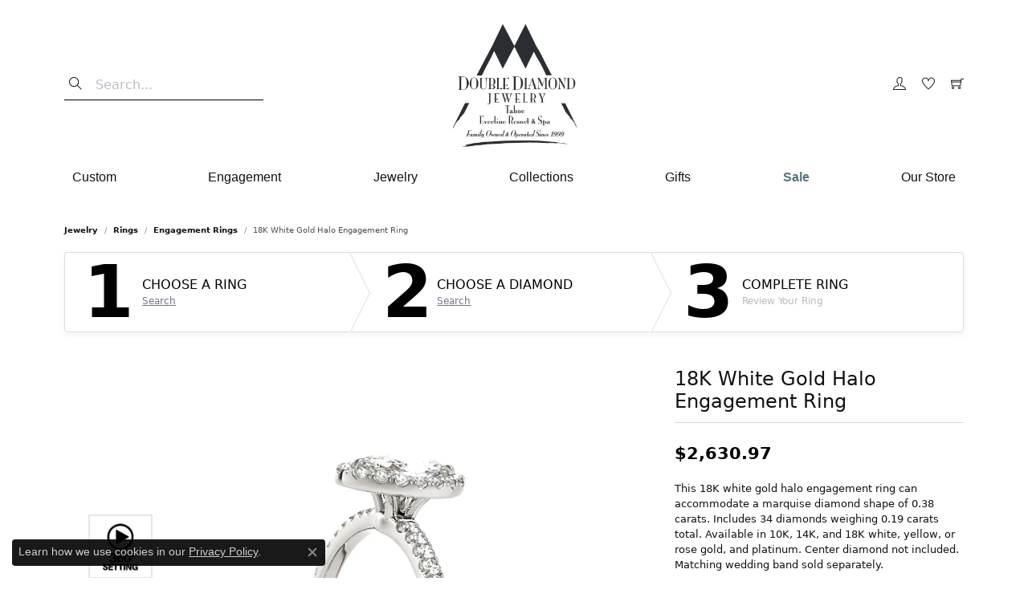

--- FILE ---
content_type: text/html; charset=UTF-8
request_url: https://www.doublediamondjewelry.com/ringsettings-details/engagement-rings/18k-white-gold-halo-engagement-ring/4655
body_size: 16684
content:
<!DOCTYPE html>
<html lang="en">
	<head>
		<meta charset="utf-8">
		<title>18K White Gold Halo Engagement Ring 50908-E-7X3.5-18KW | Double Diamond Jewelry | Olympic Valley, CA</title>	
		
		
		<link rel="preconnect" href="//v6master-northface.shopfinejewelry.com/">
		<link rel="preconnect" href="https://cdn.jewelryimages.net/">
		
		<link rel="stylesheet" href="/css/_monolith.min.css?t=2477" media="all">
				
		
		
		<link rel="stylesheet" href="//v6master-northface.shopfinejewelry.com/js/vendor/OwlCarousel2-2.3.4/dist/assets/owl.carousel.min.css?t=doublediamondjewelry2477"  media="print" onload="this.media='all'">
		<link rel="stylesheet" href="//v6master-northface.shopfinejewelry.com/js/vendor/magiczoomplus-commercial/magiczoomplus/magiczoomplus.css?t=doublediamondjewelry2477"  media="print" onload="this.media='all'">
		<link rel="stylesheet" href="//v6master-northface.shopfinejewelry.com/js/vendor/bootstrap4-datetimepicker-master/build/css/bootstrap-datetimepicker.min.css?t=doublediamondjewelry2477"  media="print" onload="this.media='all'">
		<link rel="stylesheet" href="//v6master-northface.shopfinejewelry.com/js/src/components/phone-number-input/css/phone-number-input.min.css?t=doublediamondjewelry2477"  media="print" onload="this.media='all'">
		<link rel="stylesheet" href="//v6master-northface.shopfinejewelry.com/js/vendor/jquery.realperson.package-2.0.1/jquery.realperson.css?t=doublediamondjewelry2477"  media="print" onload="this.media='all'">
		<link rel="stylesheet" href="//v6master-northface.shopfinejewelry.com/fonts/diamond-shapes/diashapes-v6.min.css" media="print" onload="this.media='all';">
		<link rel="stylesheet" href="//v6master-northface.shopfinejewelry.com/fonts/ring-settings/big-ring-settings-style.min.css" media="print" onload="this.media='all';">
		<link rel="stylesheet" href="//v6master-northface.shopfinejewelry.com/css/fragments/consentManagementPlatform.min.css" media="print" onload="this.media='all';">
		<link rel="stylesheet" href="//v6master-northface.shopfinejewelry.com/css/fragments/toggleSwitch.min.css" media="print" onload="this.media='all';">
		<link rel="stylesheet" href="//v6master-northface.shopfinejewelry.com/css/fragments/address-table.min.css" media="print" onload="this.media='all';">
		<link rel="stylesheet" href="//v6master-northface.shopfinejewelry.com/fonts/themify-icons-master/css/themify-icons.mastered.min.css" media="print" onload="this.media='all';">
		<link rel="stylesheet" href="//v6master-northface.shopfinejewelry.com/fonts/icons/css/brands.min.css" media="print" onload="this.media='all';">
		<link rel="stylesheet" href="//v6master-northface.shopfinejewelry.com/js/build/components/login/css/login.min.css?t=doublediamondjewelry2477"  media="print" onload="this.media='all'">
		<link rel="stylesheet" href="/css/_login.min.css?t=doublediamondjewelry2477"  media="print" onload="this.media='all'">
		<link rel="stylesheet" href="/css/_cart.min.css?t=doublediamondjewelry2477"  media="print" onload="this.media='all'">
		<link rel="stylesheet" href="/css/_wishlist.min.css?t=doublediamondjewelry2477"  media="print" onload="this.media='all'">
			<link rel="stylesheet" href="//v6master-northface.shopfinejewelry.com/css/pages/ringsettings-details.min.css?t=doublediamondjewelry2477" media="all">		
		
		
		
			<link rel="stylesheet" href="/css/local.php?settingsSrc=doublediamondV6&t=2477" media="all">
		
		<link rel="stylesheet" href="/css/local.css?t=2477" media="all">
		<link rel="stylesheet" href="//v6master-northface.shopfinejewelry.com/css/print.min.css?t=2477" media="print" type="text/css">
	
		<script data-load-position="inline">
			window.cmpSettings = {"useOptInConsentPolicy":false,"showConsentManagementOptions":false,"includeRolexCookieOptions":false,"includePersonalizationCookieOption":true,"forRolexHybrid":false,"rolexCMPVersion":1};
		</script>
		<script src="//v6master-northface.shopfinejewelry.com/js/globalScripts/cookieBlocker.js" data-load-position="inline"></script>
		
		<script>
			var blockedCookieScripts = [];
		</script>		
				
		
		<!-- Global site tag (gtag.js) - Google Analytics -->
		<script data-load-position="early 0" async src="https://www.googletagmanager.com/gtag/js?id=UA-69441522-15"></script>
		<script data-load-position="inline">
			window.dataLayer = window.dataLayer || [];
			function gtag(){dataLayer.push(arguments);}
			gtag('js', new Date());

			gtag('config', 'UA-69441522-15'); 
		</script>

		<!-- HEAD INCLUDES START -->
		<!-- Global site tag (gtag.js) - Google Analytics -->
<script async src="https://www.googletagmanager.com/gtag/js?id=UA-69441522-15"></script>
<script>
  window.dataLayer = window.dataLayer || [];
  function gtag(){dataLayer.push(arguments);}
  gtag('js', new Date());

  gtag('config', 'UA-69441522-15');
</script><script>window.userCurrency = "USD";</script>
		<!-- HEAD INCLUDES END -->

		<link rel="canonical" href="https://www.doublediamondjewelry.comhttps://www.doublediamondjewelry.com/jewelry-details/engagement-rings/18k-white-gold-halo-engagement-ring/4655">
					
		<script data-load-position="early 0">window.pageInfo={"itemID":"4655","baseSKU":"00020-50908","baseSKURaw":"50908","jsonData":{"masterSKU":"50908-E-7X3.5"},"styleNo":"50908-E-7X3.5-18KW","scrambledStlyeNo":"","itemTitle":"18K White Gold Halo Engagement Ring","categoryUrl":"engagement-rings","collectionID":"0","edgeVendID":"","erdLegacyUrl":true,"variationStyle":"","imageBaseURL":"","image1":"\/\/s3.amazonaws.com\/jewelry-static-files\/static\/engagement-ring-designer\/example-360video-thumb.jpg","image2":"\/\/cdn.jewelryimages.net\/galleries\/overnight\/Engagement-Rings\/50908-E.jpg?v=2","image3":"\/\/cdn.jewelryimages.net\/galleries\/overnight\/Engagement-Rings\/50908-E.side.jpg?v=2","image4":"\/\/cdn.jewelryimages.net\/galleries\/overnight\/Engagement-Rings\/50908-E.set.jpg?v=2","image5":"","image6":"","variationColNames":"[]","ringSizeHasJSON":false,"ringSizeJSON":"3,3.25,3.5,3.75,4,4.25,4.5,4.75,5,5.25,5.5,5.75,6,6.25,6.5,6.75,7,7.25,7.5,7.75,8,8.25,8.5,8.75,9,9.25,9.5,9.75,10,10.25,10.5,10.75,11,11.25,11.5,11.75,12,12.25,12.5,12.75,13,13.25,13.5,13.75,14,14.25,14.5,14.75,15,15.25,15.5,15.75,16,16.25,16.5,16.75,17,17.25,17.5,17.75,18","session":"c7c10debba504bfed2d084046c3c75b6","customerID":"","referer":"","hideDecimals":"0","hideAllPrices":"0","hidePriceMessage":"Call for Price","calculateLiveSettingPrice":true,"metalType":"18KW","diamondQuality":"SI1-SI2,%20G-H","priceAdj":1,"forexMultiplier":1,"similarItems":{"success":true,"retArr":[{"imageSource":"\/\/cdn.jewelryimages.net\/galleries\/overnight\/Engagement-Rings\/50345-E.jpg?v=2","itemUrl":"\/ringsettings-details\/engagement-rings\/10k-white-gold-round-halo-engagement-ring\/1173","itemTitle":"10K White Gold Round Halo Engagement Ring","retail":"2151.36","salePrice":"0.00"},{"imageSource":"\/\/cdn.jewelryimages.net\/galleries\/overnight\/Engagement-Rings\/50549-E.jpg?v=2","itemUrl":"\/ringsettings-details\/engagement-rings\/10k-white-gold-halo-engagement-ring\/1719","itemTitle":"10K White Gold Halo Engagement Ring","retail":"1545.81","salePrice":"0.00"},{"imageSource":"\/\/cdn.jewelryimages.net\/galleries\/overnight\/Engagement-Rings\/50824-E.jpg?v=2","itemUrl":"\/ringsettings-details\/engagement-rings\/10k-white-gold-round-halo-engagement-ring\/3353","itemTitle":"10K White Gold Round Halo Engagement Ring","retail":"3586.80","salePrice":"0.00"},{"imageSource":"\/\/cdn.jewelryimages.net\/galleries\/overnight\/Engagement-Rings\/50827-E.jpg?v=2","itemUrl":"\/ringsettings-details\/engagement-rings\/10k-white-gold-round-halo-engagement-ring\/3437","itemTitle":"10K White Gold Round Halo Engagement Ring","retail":"3567.00","salePrice":"0.00"},{"imageSource":"\/\/cdn.jewelryimages.net\/galleries\/overnight\/Engagement-Rings\/50838-E.jpg?v=2","itemUrl":"\/ringsettings-details\/engagement-rings\/10k-white-gold-round-halo-engagement-ring\/3479","itemTitle":"10K White Gold Round Halo Engagement Ring","retail":"2717.64","salePrice":"0.00"},{"imageSource":"\/\/cdn.jewelryimages.net\/galleries\/overnight\/Engagement-Rings\/50920-E.jpg?v=2","itemUrl":"\/ringsettings-details\/engagement-rings\/10k-white-gold-emerald-halo-engagement-ring\/5025","itemTitle":"10K White Gold Emerald Halo Engagement Ring","retail":"1659.06","salePrice":"0.00"},{"imageSource":"\/\/cdn.jewelryimages.net\/galleries\/overnight\/Engagement-Rings\/50921-E.jpg?v=2","itemUrl":"\/ringsettings-details\/engagement-rings\/10k-white-gold-emerald-halo-engagement-ring\/5109","itemTitle":"10K White Gold Emerald Halo Engagement Ring","retail":"2120.79","salePrice":"0.00"},{"imageSource":"\/\/cdn.jewelryimages.net\/galleries\/overnight\/Engagement-Rings\/81881-E.jpg?v=2","itemUrl":"\/ringsettings-details\/engagement-rings\/10k-white-gold-three-stone-round-engagement-ring\/5305","itemTitle":"10K White Gold Three-Stone Round Engagement Ring","retail":"3954.99","salePrice":"0.00"},{"imageSource":"\/\/cdn.jewelryimages.net\/galleries\/overnight\/Engagement-Rings\/83651-E.jpg?v=2","itemUrl":"\/ringsettings-details\/engagement-rings\/10k-white-gold-halo-engagement-ring\/7383","itemTitle":"10K White Gold Halo Engagement Ring","retail":"2113.02","salePrice":"0.00"},{"imageSource":"\/\/cdn.jewelryimages.net\/galleries\/overnight\/Engagement-Rings\/83884-E.jpg?v=2","itemUrl":"\/ringsettings-details\/engagement-rings\/10k-white-gold-round-halo-engagement-ring\/7523","itemTitle":"10K White Gold Round Halo Engagement Ring","retail":"2448.15","salePrice":"0.00"},{"imageSource":null,"itemUrl":null,"itemTitle":null,"retail":null,"salePrice":null}],"date":1719355285000},"enableCustomerWishlist":"1","enableGuestWishlist":"1","customer":{"loggedIn":false,"hasGuestWishlist":false,"firstName":"","lastName":"","email":"","phone":""},"lowCt":"0.38","highCt":"0.38","shapeRange":"marquise","showChatButtonJewelryDetails":"0","financingPageVisibility":"1","storename":"Double Diamond Jewelry","storeaddress":"<br>400 Squaw Creek Rd.<br>Olympic Valley, CA 96146<br>","availableLocationInputHTML":"","locationDayTime":{"1":{"locationName":"Olympic Valley Store","daysOfWeekDisabled":[],"timeOfDay":[{"open":"10:00:00","close":"17:30:00"},{"open":"10:00:00","close":"17:30:00"},{"open":"10:00:00","close":"17:30:00"},{"open":"10:00:00","close":"17:30:00"},{"open":"10:00:00","close":"17:30:00"},{"open":"10:00:00","close":"17:30:00"},{"open":"10:00:00","close":"17:30:00"}],"closedHolidayDates":[],"adjustedHolidayHours":[]}},"locationsFieldInquiries":"0"};</script>			
		
<script>
	window.enableEcommerce = "1";
</script>

		
<script>
	window.fbAppId = "174100089333117";
</script>

		
	<script>
		window.googleAppId = "522739862603-9cnc28esu2ntos9aevhluql3ikdjgqpo.apps.googleusercontent.com";
	</script>

		
		<meta name="description" content="Shop  Engagement Rings like this 50908-E-7X3.5-18KW 18K White Gold Halo Engagement Ring at Double Diamond Jewelry in Olympic Valley CA">
		<meta name="referrer" content="strict-origin-when-cross-origin">
		<meta name="keywords" content="">
		<meta name="viewport" content="width=device-width, initial-scale=1">
		<!-- Open Graph Meta -->
		<meta property="og:title" content="18K White Gold Halo Engagement Ring">
		<meta property="og:description" content="This 18K white gold halo engagement ring can accommodate a marquise diamond shape of 0.38 carats. Includes 34 diamonds weighing 0.19 carats total. Available in 10K, 14K, and 18K white, yellow, or rose gold, and platinum. Center diamond not included. Matching wedding band sold separately.">
		<meta property="og:image" content="https://cdn.jewelryimages.net/galleries/overnight/Engagement-Rings/50908-E.jpg?v=2">
		<meta property="product:availability" content="Ships Today (if ordered by 4:00 pm EST)">
		<meta property="product:price:amount" content="1588.68">
		<meta property="product:price:currency" content="USD">
		<meta property="product:retailer_item_id" content="4655">
		<!-- End Graph Meta -->

		
	</head>
	<body id="ringsettings-details" class=" icofont-themify" data-theme="customized theme">		
		<!-- START BODY INCLUDE -->
		
		<!-- END BODY INCLUDE -->
		
		<!-- No podium chat active -->
		
		
		<div id='accessibility-skip-links' data-breakpoint='md'><a class="skippy sr-only sr-only-focusable" href="#main-sections"><span class="skippy-text">Skip to main content</span></a><a class="skippy sr-only sr-only-focusable" href="#footer"><span class="skippy-text">Skip to footer</span></a></div>



<header >
	<div class="container main-content">				
		<div class="row">
			<div class="col main-content-col  d-block d-md-flex justify-content-between align-items-center content-toolbar-inline-left-and-right">
				
	<div class="container content-toolbar left inline-left-and-right">
		<div class="content-toolbar-inner  inner justify-content-center justify-content-md-start">
				<ul class="left d-flex d-sm-flex d-md-flex d-lg-flex ">
			<li class="toolbar-item himalaya-search item-custom">
					<form action='/jewelry' method='GET'>
						<div class='input-group'>
							<span class='input-group-prepend'>
								<button><i class='icon-search'></i></button>
							</span>
							<input class='form-control' name='kw' type='search' placeholder='Search...'>
						</div>
					</form></li>
				</ul>
			</div>
		</div>
				
		<a href="/" id="logo" aria-label="Double Diamond Jewelry logo - Go to homepage">
			<img src="https://cdn.jewelryimages.net/static/domains/doublediamondjewelry/images/store-pics/DD-Jewelry-Tahoe.jpg?width=696" width="696" height="522" alt="Double Diamond Jewelry logo" class="mx-auto" loading="eager" decoding="sync" fetchpriority="high">
		</a>
				
				
	<div class="container content-toolbar right inline-left-and-right">
		<div class="content-toolbar-inner  justify-content-center justify-content-md-end">
				<ul class="right d-flex d-sm-flex d-md-flex d-lg-flex ">
			<li class="toolbar-item dropdown  item-account">
				<a href="javascript:void(0)" role="button" class="dropdown-toggle" data-bs-toggle="dropdown" data-bs-hover="dropdown" aria-haspopup="dialog" aria-controls="inner-content-login-dialog-right-account-1" aria-expanded="false" id="inner-content-item-right-account-1" aria-label="My Account Menu"><i class="icon-user" aria-hidden="true"></i><span class="sr-only">Toggle My Account Menu</span></a>
				<div class="dropdown-menu menu-account dropdown-menu-right my-account-dropdown punchmarkLogin">
					<div id="inner-content-login-dialog-right-account-1" role="dialog" aria-modal="true" aria-labelledby="inner-content-login-dialog-title-right-account-1" class="loginWrap">
						<div id="inner-content-login-dialog-title-right-account-1" class="sr-only">Login</div>
						<form class="login">
							<div class="form-floating">
								<input type="text" name="username" id="inner-content-username-right-account-1" placeholder="username" class="form-control input-md" autocomplete="off" value="">
								<label for="inner-content-username-right-account-1" class="">Username</label>
							</div>
							<div class="form-floating mt-1">
								<input type="password" name="password" id="inner-content-password-right-account-1" placeholder="password" class="form-control input-md" autocomplete="off" value="">
								<label for="inner-content-password-right-account-1" class="passwordLabel">Password</label>
							</div>
							<div class="form-group d-flex justify-content-between mb-3">
								<a tabindex="-1" role="button" class="small fw-bold cursor-pointer mt-2 invisible">Forgot Password?</a>
							</div>
							<button class="btn btn-primary btn-lg btn-block" type="submit">Log In</button>
						</form>
						<p class="pt-3 small text-center mb-0 signUp">
							Don&rsquo;t have an account?
							<a href="/register" class="fw-bold d-block">Sign up now</a>
						</p>
					</div>
				</div>
			</li>
			<li class="toolbar-item dropdown  item-wishlist">
				<a href="javascript:void(0)" role="button" class="dropdown-toggle" data-bs-toggle="dropdown" data-bs-hover="dropdown" aria-haspopup="menu" aria-expanded="false" id="inner-content-item-right-wishlist-2" aria-label="My Wish List"><i class="icon-heart" aria-hidden="true"></i><span class="sr-only">Toggle My Wishlist</span></a>
				<div class="dropdown-menu menu-wishlist dropdown-menu-right global-wish-list-dropdown" data-type="item" data-src="wishlist" data-parent="" data-thumbs="1" data-action="get_items" data-count="3" data-template="template-wishlist-item" aria-labelledby="inner-content-item-right-wishlist-2"></div>
				<script type="text/x-tmpl" id="template-wishlist-item">
					{% if (o.length) { %}
						{% for (var i=0; i<o.length; i++) { %}
							<div class="wishlist-item media">
								<a href="{%=o[i].itemUrl%}" class="media-thumb">
									<div class="image-div" style="background-image:url({%=o[i].fullImage%});">
										<img src="https://placeholder.shopfinejewelry.com/150x150" class="placeholder" alt="">
									</div>
								</a>
								<div class="media-body">
									<h6 class="media-heading text-truncate">{%=o[i].itemTitle%}</h6>
									<span class="media-description text-truncate">Style #: {%#o[i].styleNo%}</span>
									{% if (o[i].salePrice > 0 && o[i].retail > 0) { %}
										<span class="media-price"><strike>${%=o[i].salePrice%}</strike> ${%=o[i].retail%}</span>
									{% } else if(o[i].retail == 0.00 || o[i].retail == "") { %}
										<span class="media-price">Call for Price</span>
									{% } else { %}
										<span class="media-price">${%=o[i].retail%}</span>
									{% } %}
								</div>
							</div>
						{% } %}
						<div class="px-2">
							<a href="/myaccount-wishlist" class="btn btn-primary btn-md btn-block btn-view-wishlist">View My Wish List</a>
						</div>
					{% } else { %}
						<div class="wishlist-empty">
							<div class="menu-cart-subtotal px-20">
								<p class="text-center">You have no items in your wish list.</p>
							</div>
							<div class="menu-cart-buttons">
								<a href="/jewelry" class="btn btn-primary btn-block">Browse </a>
							</div>
						</div>
					{% } %}
				</script>
			</li>
				<li class="toolbar-item dropdown  item-cart">
					<a href="javascript:void(0)" role="button" class="dropdown-toggle" data-bs-toggle="dropdown" data-bs-hover="dropdown" aria-haspopup="menu" aria-expanded="false" id="inner-content-menu-item-right-cart-3" aria-label="My Shopping Cart"><i class="icon-shopping-cart" aria-hidden="true"></i><span class="sr-only">Toggle Shopping Cart Menu</span></a>
					<div class="dropdown-menu menu-cart dropdown-menu-right global-cart-dropdown" data-type="item" data-src="cart_nav" data-action="get_cart_items" data-template="template-cart-item" aria-labelledby="inner-content-menu-item-right-cart-3">
					</div>
					<script type="text/x-tmpl" id="template-cart-item">
						{% if (o.items.length) { %}
							{% for (var i in o.items) { %}
								<div class="wishlist-item media">
									<a href="javascript:void(0)" class="media-thumb">
										<div class="image-div" style="background-image:url({%=o.items[i].imgUrl%});">
											<img src="https://placeholder.shopfinejewelry.com/150x150" class="placeholder" alt="">
										</div>
									</a>
									<div class="media-body">
										<h6 class="media-heading text-truncate">{%#o.items[i].itemTitle%}</h6>
									<span class="media-description text-truncate">Style #: {%#o.items[i].sku%}</span>
										{%  if(o.items[i].price == 0.00 || o.items[i].price == "") { %}
											<span class="media-price">Call for Price</span>
										{% } else { %}
											<span class="media-price">{%=o.items[i].price%}</span>
										{% } %}
									</div>
								</div>
							{% } %}
							<div class="px-2">
								<a href="/cart" class="btn btn-primary btn-md btn-block btn-view-wishlist">View My Cart</a>
							</div>
						{% } else { %}
							<div class="">
								<div class="menu-cart-subtotal px-20">
									<p class="text-center">You have no items in your cart.</p>
								</div>
								<div class="menu-cart-buttons">
									<a href="/jewelry" class="btn btn-primary btn-block">Browse </a>
								</div>
							</div>
						{% } %}
					</script>
				</li>
				</ul>
			</div>
		</div>
			</div>
		</div>
	</div>
	<!-- Nav generated 20260121152025 -->

	<div class='container nav-default'>
		<div class='row'>
			<div class='col'>
<nav class="navbar navbar-expand-md navbar-menu-position-default " id="website-navigation" aria-label="Primary">
	
<button class="navbar-toggler d-inline-block d-md-none" id="nav-toggle" type="button" data-animation="animation-1" data-bs-toggle="collapse" data-bs-target="#main-navigation" aria-controls="main-navigation" aria-expanded="false" aria-label="Toggle navigation">
	<span class="navbar-toggler-icon" aria-hidden="true">
		<span></span>
		<span></span>
		<span></span>
	</span>
</button>
	<div class="collapse navbar-collapse justify-content-between" id="main-navigation">
		<div class='container inner-nav  px-0 px-md-10'>
		<ul class="navbar-nav justify-content-between " id="menubar-left" aria-label="Primary site menu">
		<li class=" nav-item "><a href="/start-a-project" class="nav-link ">Custom</a></li>
		<li class="dropdown nav-item "><a href="javascript:void(0)" data-bs-toggle="dropdown" aria-expanded="false" aria-haspopup="true" class="nav-link " id="menu-item-default-2">Engagement</a><ul class="dropdown-menu  menu-default dropdown-menu-left" aria-labelledby="menu-item-default-2"><li><a href="/diamonds" data-url="/diamonds"  class="dropdown-item dropdown-item-parent "  id="submenu-item-default-2-1">Search Diamonds</a></li><li><a href="/ringsettings" data-url="/ringsettings"  class="dropdown-item dropdown-item-parent "  id="submenu-item-default-2-2">Find the Perfect Setting</a></li><li><a href="/jewelry/wedding-anniversary" data-url="/jewelry/wedding-anniversary"  class="dropdown-item dropdown-item-parent "  id="submenu-item-default-2-3">Shop Engagement Rings</a></li><li><a href="/jewelry/bridal-party" data-url="/jewelry/bridal-party"  class="dropdown-item dropdown-item-parent "  id="submenu-item-default-2-4">Bridal Party</a></li><li><a href="/education-diamonds" data-url="/education-diamonds"  class="dropdown-item dropdown-item-parent "  id="submenu-item-default-2-5">Diamond Education</a></li></ul><!-- .dropdown-menu --></li>
		<li class="dropdown nav-item "><a href="javascript:void(0)" data-bs-toggle="dropdown" aria-expanded="false" aria-haspopup="true" class="nav-link " id="menu-item-cat-list-3">Jewelry</a><ul class="dropdown-menu  menu-cat-list dropdown-menu-left cat-list-dropdown" aria-labelledby="menu-item-cat-list-3"><li class="dropdown dropdown-submenu"><a href="/jewelry/earrings" data-url="/jewelry/earrings" class="dropdown-item dropdown-item-parent parent-has-kids" id="submenu-item-cat-list-1">Earrings</a><ul class="dropdown-menu dropdown-menu-left dropdown-menu-children" aria-labelledby="submenu-item-cat-list-1" role="menu"><li role="none"><a class="dropdown-item" href="/jewelry/colored-stone-earrings" role="menuitem">Colored Stone Earrings</a></li><li role="none"><a class="dropdown-item" href="/jewelry/earring-charms" role="menuitem">Earring Charms</a></li><li role="none"><a class="dropdown-item" href="/jewelry/fashion-earrings" role="menuitem">Fashion Earrings</a></li><li role="none"><a class="dropdown-item" href="/jewelry/diamond-fashion-earrings" role="menuitem">Diamond Fashion Earrings</a></li></ul></li><li class="dropdown dropdown-submenu"><a href="/jewelry/bracelets" data-url="/jewelry/bracelets" class="dropdown-item dropdown-item-parent parent-has-kids" id="submenu-item-cat-list-2">Bracelets</a><ul class="dropdown-menu dropdown-menu-left dropdown-menu-children" aria-labelledby="submenu-item-cat-list-2" role="menu"><li role="none"><a class="dropdown-item" href="/jewelry/diamond-bracelets" role="menuitem">Diamond Bracelets</a></li><li role="none"><a class="dropdown-item" href="/jewelry/colored-stone-bracelets" role="menuitem">Colored Stone Bracelets</a></li><li role="none"><a class="dropdown-item" href="/jewelry/gemstone-bracelets" role="menuitem">Gemstone Bracelets</a></li><li role="none"><a class="dropdown-item" href="/jewelry/chain-bracelets" role="menuitem">Chain Bracelets</a></li><li role="none"><a class="dropdown-item" href="/jewelry/fashion-bracelets" role="menuitem">Fashion Bracelets</a></li><li role="none"><a class="dropdown-item" href="/jewelry/religious-bracelets" role="menuitem">Religious Bracelets</a></li></ul></li><li class="dropdown dropdown-submenu"><a href="/jewelry/rings" data-url="/jewelry/rings" class="dropdown-item dropdown-item-parent parent-has-kids" id="submenu-item-cat-list-3">Rings</a><ul class="dropdown-menu dropdown-menu-left dropdown-menu-children" aria-labelledby="submenu-item-cat-list-3" role="menu"><li role="none"><a class="dropdown-item" href="/jewelry/engagement-rings" role="menuitem">Engagement Rings</a></li><li role="none"><a class="dropdown-item" href="/jewelry/colored-stone-rings" role="menuitem">Colored Stone Rings</a></li><li role="none"><a class="dropdown-item" href="/jewelry/fashion-rings" role="menuitem">Fashion Rings</a></li><li role="none"><a class="dropdown-item" href="/jewelry/wedding-anniversary" role="menuitem">Wedding &amp; Anniversary</a></li><li role="none"><a class="dropdown-item" href="/jewelry/family-rings" role="menuitem">Family Rings</a></li></ul></li><li class="dropdown dropdown-submenu"><a href="/jewelry/necklaces" data-url="/jewelry/necklaces" class="dropdown-item dropdown-item-parent parent-has-kids" id="submenu-item-cat-list-4">Necklaces</a><ul class="dropdown-menu dropdown-menu-left dropdown-menu-children" aria-labelledby="submenu-item-cat-list-4" role="menu"><li role="none"><a class="dropdown-item" href="/jewelry/colored-stone-necklaces" role="menuitem">Colored Stone Necklaces</a></li><li role="none"><a class="dropdown-item" href="/jewelry/chains" role="menuitem">Chains</a></li><li role="none"><a class="dropdown-item" href="/jewelry/religious-necklaces" role="menuitem">Religious Necklaces</a></li><li role="none"><a class="dropdown-item" href="/jewelry/fashion-necklaces" role="menuitem">Fashion Necklaces</a></li><li role="none"><a class="dropdown-item" href="/jewelry/diamond-fashion-necklaces" role="menuitem">Diamond Fashion Necklaces</a></li><li role="none"><a class="dropdown-item" href="/jewelry/family-necklaces" role="menuitem">Family Necklaces</a></li></ul></li><li class="dropdown dropdown-submenu"><a href="/jewelry/pendants" data-url="/jewelry/pendants" class="dropdown-item dropdown-item-parent parent-has-kids" id="submenu-item-cat-list-5">Pendants</a><ul class="dropdown-menu dropdown-menu-left dropdown-menu-children" aria-labelledby="submenu-item-cat-list-5" role="menu"><li role="none"><a class="dropdown-item" href="/jewelry/diamond-pendants" role="menuitem">Diamond Pendants</a></li><li role="none"><a class="dropdown-item" href="/jewelry/colored-stone-pendants" role="menuitem">Colored Stone Pendants</a></li><li role="none"><a class="dropdown-item" href="/jewelry/diamond-fashion-pendants" role="menuitem">Diamond Fashion Pendants</a></li><li role="none"><a class="dropdown-item" href="/jewelry/fashion-pendants" role="menuitem">Fashion Pendants</a></li></ul></li><li class="dropdown dropdown-submenu"><a href="/jewelry/pearls" data-url="/jewelry/pearls" class="dropdown-item dropdown-item-parent parent-has-kids" id="submenu-item-cat-list-6">Pearls</a><ul class="dropdown-menu dropdown-menu-left dropdown-menu-children" aria-labelledby="submenu-item-cat-list-6" role="menu"><li role="none"><a class="dropdown-item" href="/jewelry/pearl-rings" role="menuitem">Pearl Rings</a></li><li role="none"><a class="dropdown-item" href="/jewelry/pearl-earrings" role="menuitem">Pearl Earrings</a></li><li role="none"><a class="dropdown-item" href="/jewelry/pearl-necklaces" role="menuitem">Pearl Necklaces</a></li></ul></li><li class="dropdown dropdown-submenu"><a href="/jewelry/estate-jewelry" data-url="/jewelry/estate-jewelry" class="dropdown-item dropdown-item-parent parent-has-kids" id="submenu-item-cat-list-7">Estate Jewelry</a><ul class="dropdown-menu dropdown-menu-left dropdown-menu-children" aria-labelledby="submenu-item-cat-list-7" role="menu"><li role="none"><a class="dropdown-item" href="/jewelry/estate-necklaces" role="menuitem">Estate Necklaces</a></li><li role="none"><a class="dropdown-item" href="/jewelry/estate-pendants" role="menuitem">Estate Pendants</a></li><li role="none"><a class="dropdown-item" href="/jewelry/estate-rings" role="menuitem">Estate Rings</a></li><li role="none"><a class="dropdown-item" href="/jewelry/designer" role="menuitem">Designer</a></li></ul></li><li class="dropdown dropdown-submenu"><a href="/jewelry/mens-jewelry" data-url="/jewelry/mens-jewelry" class="dropdown-item dropdown-item-parent parent-has-kids" id="submenu-item-cat-list-8">Mens Jewelry</a><ul class="dropdown-menu dropdown-menu-left dropdown-menu-children" aria-labelledby="submenu-item-cat-list-8" role="menu"><li role="none"><a class="dropdown-item" href="/jewelry/mens-rings" role="menuitem">Mens Rings</a></li></ul></li><li><a href="/jewelry/loose-stones" class="dropdown-item dropdown-item-parent" data-title="Loose Stones">Loose Stones</a></li><li><a href="/jewelry/tahoe-ornaments" class="dropdown-item dropdown-item-parent" data-title="Tahoe Ornaments">Tahoe Ornaments</a></li><li><a href="/jewelry/tahoe-keychains" class="dropdown-item dropdown-item-parent" data-title="Tahoe Keychains">Tahoe Keychains</a></li></ul><!-- div or ul.dropdown-menu --></li>
		<li class="dropdown nav-item "><a href="javascript:void(0)" data-bs-toggle="dropdown" aria-expanded="false" aria-haspopup="true" class="nav-link " id="menu-item-brand-list-4">Collections</a><ul class="dropdown-menu  menu-brand-list dropdown-menu-left brand-list-dropdown" aria-labelledby="menu-item-brand-list-4"><li><a href="/brand/lake-tahoe-collection" class="dropdown-item dropdown-item-parent" data-title="Lake Tahoe Collection">Lake Tahoe Collection</a></li><li><a href="/brand/lake-tahoe-bear-collection" class="dropdown-item dropdown-item-parent" data-title="Lake Tahoe Bear Collection">Lake Tahoe Bear Collection</a></li><li><a href="/brand/lake-tahoe-pinecone-collection" class="dropdown-item dropdown-item-parent" data-title="Lake Tahoe Pinecone Collection">Lake Tahoe Pinecone Collection</a></li><li><a href="/brand/tahoe-blue-diamond-collection" class="dropdown-item dropdown-item-parent" data-title="Tahoe Blue Diamond Collection">Tahoe Blue Diamond Collection</a></li><li><a href="/brand/tahoe-fresh-tracks-collection" class="dropdown-item dropdown-item-parent" data-title="Tahoe Fresh Tracks Collection">Tahoe Fresh Tracks Collection</a></li><li><a href="/brand/tahoe-good-luck-clover-collection" class="dropdown-item dropdown-item-parent" data-title="Tahoe Good Luck Clover Collection">Tahoe Good Luck Clover Collection</a></li><li><a href="/brand/tahoe-icicle-collection" class="dropdown-item dropdown-item-parent" data-title="Tahoe Icicle Collection">Tahoe Icicle Collection</a></li><li><a href="/brand/tahoe-snowflake-collection" class="dropdown-item dropdown-item-parent" data-title="Tahoe Snowflake Collection">Tahoe Snowflake Collection</a></li><li><a href="/brand/ekg-collection" class="dropdown-item dropdown-item-parent" data-title="EKG Collection">EKG Collection</a></li><li><a href="/brand/paperclip-chain-collection" class="dropdown-item dropdown-item-parent" data-title="Paperclip Chain Collection">Paperclip Chain Collection</a></li><li><a href="/brand/state-collection" class="dropdown-item dropdown-item-parent" data-title="State Collection">State Collection</a></li><li><a href="/brand/u-s-freestyle-championship-collection" class="dropdown-item dropdown-item-parent" data-title="U.S. Freestyle Championship Collection">U.S. Freestyle Championship Collection</a></li><li><a href="/brand/2024-2025-stifel-world-cup-collection" class="dropdown-item dropdown-item-parent" data-title="2024/2025 Stifel World Cup Collection">2024/2025 Stifel World Cup Collection</a></li><li><a href="/brand/2025-stifel-sun-valley-finals-collection" class="dropdown-item dropdown-item-parent" data-title="2025 Stifel Sun Valley Finals Collection">2025 Stifel Sun Valley Finals Collection</a></li><li><a href="/brand/tahoe-ornaments" class="dropdown-item dropdown-item-parent" data-title="Tahoe Ornaments">Tahoe Ornaments</a></li><li><a href="/brand/tahoe-keychains" class="dropdown-item dropdown-item-parent" data-title="Tahoe Keychains">Tahoe Keychains</a></li></ul><!-- div or ul.dropdown-menu --></li>
		<li class="dropdown nav-item "><a href="javascript:void(0)" data-bs-toggle="dropdown" aria-expanded="false" aria-haspopup="true" class="nav-link " id="menu-item-default-5">Gifts</a><ul class="dropdown-menu  menu-default dropdown-menu-right" aria-labelledby="menu-item-default-5"><li><a href="/jewelry/tahoe-keychains" data-url="/jewelry/tahoe-keychains"  class="dropdown-item dropdown-item-parent "  id="submenu-item-default-5-1">Tahoe Keychains</a></li><li><a href="/jewelry/tahoe-ornaments" data-url="/jewelry/tahoe-ornaments"  class="dropdown-item dropdown-item-parent "  id="submenu-item-default-5-2">Tahoe Ornaments</a></li><li><a href="/jewelry/bridal-party" data-url="/jewelry/bridal-party"  class="dropdown-item dropdown-item-parent "  id="submenu-item-default-5-3">Bridal Party</a></li><li><a href="/start-a-project" data-url="/start-a-project"  class="dropdown-item dropdown-item-parent "  id="submenu-item-default-5-4">Corporate</a></li><li><a href="/start-a-project" data-url="/start-a-project"  class="dropdown-item dropdown-item-parent "  id="submenu-item-default-5-5">Custom Jewelry</a></li></ul><!-- .dropdown-menu --></li>
		<li class=" nav-item sale-button"><a href="/jewelry/sale" class="nav-link ">Sale</a></li>
		<li class="dropdown nav-item "><a href="javascript:void(0)" data-bs-toggle="dropdown" aria-expanded="false" aria-haspopup="true" class="nav-link " id="menu-item-page-list-7">Our Store</a><ul class="dropdown-menu  menu-page-list dropdown-menu-right page-list-dropdown" aria-labelledby="menu-item-page-list-7"><li><a href="/pages/our-history" data-url="/pages/our-history"  class="dropdown-item dropdown-item-parent "  id="submenu-item-page-list-7-1">Our History</a></li><li><a href="/services" data-url="/services"  class="dropdown-item dropdown-item-parent "  id="submenu-item-page-list-7-2">Our Services</a></li><li><a href="/pages/careers" data-url="/pages/careers"  class="dropdown-item dropdown-item-parent "  id="submenu-item-page-list-7-3">Careers at Double Diamond Jewelry</a></li><li><a href="/contact" data-url="/contact"  class="dropdown-item dropdown-item-parent "  id="submenu-item-page-list-7-4">Contact Us</a></li><li><a href="/make-an-appointment" data-url="/make-an-appointment"  class="dropdown-item dropdown-item-parent "  id="submenu-item-page-list-7-5">Make An Appointment</a></li><li><a href="/education" data-url="/education"  class="dropdown-item dropdown-item-parent "  id="submenu-item-page-list-7-6">Education</a></li></ul><!-- div or ul.dropdown-menu --></li></ul>
		</div>
	</div>
</nav>

			</div>
		</div>
	</div>

	
</header>
<main id="main-sections" tabindex="-1">
<section class="default">
	<div class="container pb-0">
		<div class="row">
			<div class="col-sm-12">
				
				
		<nav aria-label="breadcrumb" class="mt-0 mb-20" id="nav-breadcrumb">
			<ol class="breadcrumb breadcrumb-widget justify-content-start">
				<li class="breadcrumb-item"><a href="/jewelry">jewelry</a></li><li class="breadcrumb-item"><a href="/jewelry/rings">Rings</a></li><li class="breadcrumb-item"><a href="/ringsettings">Engagement Rings</a></li><li class="breadcrumb-item active">18K White Gold Halo Engagement Ring</li>
			</ol>
		</nav>
				<!--<h1 id="ringsettings-details-h1" class="">18K White Gold Halo Engagement Ring</h1>-->
				<!--<div class="p intro-text htmlAboveGrid"></div>-->
				
		<div class="d-flex widget text-left w-100 mb-20 widget erd-steps" style="overflow: hidden;">
			<div class="steps-1-2-3-block active">
				<div class="d-flex step">
					<span class="step-number">1</span>
					<span class="title">
						<strong>Choose a Ring</strong>
						<a href="/ringsettings" class="text-default d-none d-md-block">Search</a>
						
					</span>
					<span class="image">
						<i class="erd-empty-ring"></i>
					</span>
					<span class="rhombus"></span>
					<span class="rhombus-top"></span>
				</div>
			</div>
			<div class="steps-1-2-3-block active">
				<div class="d-flex step">
					<span class="step-number">2</span>
					<span class="title">
						<strong>Choose a Diamond</strong>
						<a href="/ringsettings-diamonds" class="text-default d-none d-md-block">Search</a>
						
					</span>
					<span class="image">
						<i class="erd-diamond"></i>							
					</span>
					<span class="rhombus"></span>
					<span class="rhombus-top"></span>
				</div>
			</div>
			<div class="steps-1-2-3-block active">
				<div class="d-flex step">
					<span class="step-number">3</span>
					<span class="title">
						<strong>Complete Ring</strong>
						<a href="/ringsettings-complete" class="text-default d-none d-md-block disabled"disabled>Review Your Ring</a>
					</span>
					<span class="image">
						<i class="erd-diamond-ring"></i>
					</span>
					<span class="rhombus hide"></span>
					<span class="rhombus-top hide"></span>
				</div>
			</div>
		</div>

<section class="default px-0 pt-0 pb-10">
	<div class="container px-0 py-0">
		<div class="row">			
			<div class="col-12">
				<div class="row">
					
					<!--
<div style="position: absolute;left:10px;top:0;z-index:1;">
	<nav aria-label="pager" class="mt-0 mb-0">
		<ul class="pagination prev-next">
			<li class="page-item page-item-sm">
				<a href="javascript:void(0)" onclick="goback('/ringsettings')" class="page-link"  tabindex="-1">Results</a>
			</li>
			<li>&nbsp;</li>			
		</ul>
	</nav>
</div>
<div class="col-12 col-sm-12 col-md-7 col-lg-8 d-flex flex-column justify-content-center align-items-center">
	<div class="column-slider-left justify-content-center align-items-center" id="jewelrydetails-image-column">
		
		<div id="jewelry-image-thumbs" class="column-slider-thumbs owl-thumbs-left h-100 d-none d-md-flex justify-content-center align-self-center" data-slider-id="1">
			
		</div>		
		<div id="jewelry-main-images" class="column-slider owl-carousel align-self-center" data-slider-id="1" data-margin="20" data-cols-xs="1" data-cols-sm="1" data-cols-md="1" data-cols-lg="1">					
			
			<div class="">
				<div class="widget">
					<a href="javascript:void(0)" id="jewelry-details-main-img-wrap-1" class="video360 d-block widget-inner position-0 w-100 h-auto h-sm-100" style="background: transparent;">
							<video id="setting-video" poster="" autoplay loop muted playsinline>
								<source src="https://cdn.jewelryimages.net/galleries/overnight/videos/50908-E.video.mp4" type="video/mp4">
								Your browser does not support the video tag.
							</video>
					</a>
				</div>
			</div>
			
			<div class="">
				<div class="widget">
					<a href="//cdn.jewelryimages.net/galleries/overnight/Engagement-Rings/50908-E.jpg?v=2" id="jewelry-details-main-img-wrap-1" class="d-block widget-inner position-0 w-100 h-auto h-sm-100 MagicZoom" style="background: transparent;" data-mobile-options="" data-options="rightClick: true; zoomOn: click" data-slide-id="zoom">
						<img id="jewelry-details-main-img-1" src="//cdn.jewelryimages.net/galleries/overnight/Engagement-Rings/50908-E.jpg?v=2" class="d-block " style="width:auto !important;" alt="18K White Gold Halo Engagement Ring Double Diamond Jewelry Olympic Valley, CA">
					</a>
				</div>
			</div>
					<div class="">
						<div class="widget">
							<a href="//cdn.jewelryimages.net/galleries/overnight/Engagement-Rings/50908-E.side.jpg?v=2" id="jewelry-details-main-img-wrap-2" class="d-block widget-inner position-0 w-100 h-auto h-sm-100 MagicZoom" style="background: transparent;" data-mobile-options="" data-options="zoomOn: click" data-slide-id="zoom">
								<img id="jewelry-details-main-img-2" src="//cdn.jewelryimages.net/galleries/overnight/Engagement-Rings/50908-E.side.jpg?v=2" class="d-block " style="width:auto !important;" alt="18K White Gold Halo Engagement Ring Image 2 Double Diamond Jewelry Olympic Valley, CA">
							</a>
						</div>
					</div>
					<div class="">
						<div class="widget">
							<a href="//cdn.jewelryimages.net/galleries/overnight/Engagement-Rings/50908-E.set.jpg?v=2" id="jewelry-details-main-img-wrap-3" class="d-block widget-inner position-0 w-100 h-auto h-sm-100 MagicZoom" style="background: transparent;" data-mobile-options="" data-options="zoomOn: click" data-slide-id="zoom">
								<img id="jewelry-details-main-img-3" src="//cdn.jewelryimages.net/galleries/overnight/Engagement-Rings/50908-E.set.jpg?v=2" class="d-block " style="width:auto !important;" alt="18K White Gold Halo Engagement Ring Image 3 Double Diamond Jewelry Olympic Valley, CA">
							</a>
						</div>
					</div>
		</div>				
	</div>
	<div class="column-slider-under-ringsettings-block align-self-md-end">
		<div class="col-12 text-center pb-2">
			<p class="small fw-bold" style="margin-bottom:-.5rem">For Live Assistance Call</p>
			<a class="btn btn-link btn-md btn-block" href="tel:5305815321">(530) 581-5321</a>			
						
		</div>
	</div>
</div>	
<div id="jewelry-image-mobile-thumbs" class="column-slider-thumbs owl-thumbs-bottom w-100 px-10 d-flex d-md-none" data-slider-id="1">

</div>
-->




<div class="col-12 col-sm-12 col-md-7 col-lg-8 d-flex flex-column justify-content-center align-items-center">
	<div class="column-slider-left justify-content-center align-items-center flex-column flex-md-row-reverse" id="jewelrydetails-image-column">
		<div id="jewelry-main-images" class="column-slider owl-carousel align-self-center" data-slider-id="1" data-margin="20" data-cols-xs="1" data-cols-sm="1" data-cols-md="1" data-cols-lg="1" data-center-mode="center">					
			
			<div class="">
				<div class="widget">
					<a href="javascript:void(0)" id="jewelry-details-main-img-wrap-1" class="video360 d-block widget-inner position-0 w-100 h-auto h-sm-100" style="background: transparent;">
							<video id="setting-video" poster="" autoplay loop muted playsinline>
								<source src="https://cdn.jewelryimages.net/galleries/overnight/videos/50908-E.video.mp4" type="video/mp4">
								Your browser does not support the video tag.
							</video>
					</a>
				</div>
			</div>
			
			<div class="">
				<div class="widget">
					<a href="//cdn.jewelryimages.net/galleries/overnight/Engagement-Rings/50908-E.jpg?v=2" id="jewelry-details-main-img-wrap-1" class="d-block widget-inner position-0 w-100 h-auto h-sm-100 MagicZoom" style="background: transparent;" data-mobile-options="" data-options="rightClick: true; zoomOn: click" data-slide-id="zoom">
						<img id="jewelry-details-main-img-1" src="//cdn.jewelryimages.net/galleries/overnight/Engagement-Rings/50908-E.jpg?v=2" class="d-block " style="width:auto !important;" alt="18K White Gold Halo Engagement Ring Double Diamond Jewelry Olympic Valley, CA">
					</a>
				</div>
			</div>
					<div class="">
						<div class="widget">
							<a href="//cdn.jewelryimages.net/galleries/overnight/Engagement-Rings/50908-E.side.jpg?v=2" id="jewelry-details-main-img-wrap-2" class="d-block widget-inner position-0 w-100 h-auto h-sm-100 MagicZoom" style="background: transparent;" data-mobile-options="" data-options="zoomOn: click" data-slide-id="zoom">
								<img id="jewelry-details-main-img-2" src="//cdn.jewelryimages.net/galleries/overnight/Engagement-Rings/50908-E.side.jpg?v=2" class="d-block " style="width:auto !important;" alt="18K White Gold Halo Engagement Ring Image 2 Double Diamond Jewelry Olympic Valley, CA">
							</a>
						</div>
					</div>
					<div class="">
						<div class="widget">
							<a href="//cdn.jewelryimages.net/galleries/overnight/Engagement-Rings/50908-E.set.jpg?v=2" id="jewelry-details-main-img-wrap-3" class="d-block widget-inner position-0 w-100 h-auto h-sm-100 MagicZoom" style="background: transparent;" data-mobile-options="" data-options="zoomOn: click" data-slide-id="zoom">
								<img id="jewelry-details-main-img-3" src="//cdn.jewelryimages.net/galleries/overnight/Engagement-Rings/50908-E.set.jpg?v=2" class="d-block " style="width:auto !important;" alt="18K White Gold Halo Engagement Ring Image 3 Double Diamond Jewelry Olympic Valley, CA">
							</a>
						</div>
					</div> 
		</div>
		<div id="jewelry-image-thumbs" class="column-slider-thumbs owl-thumbs-left h-100 d-flex justify-content-center align-self-center" data-slider-id="1">			
		</div>
	</div>
	<div class="column-slider-under-ringsettings-block align-self-md-end">
		<div class="col-12 text-center pb-2">
			<p class="small fw-bold" style="margin-bottom:-.5rem">For Live Assistance Call</p>
			<a class="btn btn-link btn-md px-3" href="tel:5305815321">(530) 581-5321</a>	
						
		</div>
	</div>
</div>
						 
					<div class="col-12 col-sm-12 col-md-5 col-lg-4 default">							
						<div class="d-flex widget flex-column justify-content-center align-items-start text-left pt-3 pt-md-0 w-100 widget h-100" id="product-details">	
							<div class="content-block w-100">
				
								<div id="product-details-header" class="pb-3 pb-md-0 pt-3 pt-md-4">
	<div class="d-flex justify-content-between align-items-start">
		<h1 id="jewelry-details-h1" class="h4 mb-0 text-center-sm"><span>18K White Gold Halo Engagement Ring</span></h1>
		<!--<button id="wish-list-button" class="btn btn-link btn-wishlist" style="height:30px;"><i class="icon-heart-o"></i></button>-->
	</div>
</div>	
<div class="pt-1 pb-1">
	<hr class="mb-10">	
	<div class="d-block">
		<!--
		<div class="d-flex align-items-center">										
			<a href="#" id="jewelry-details-brand-image" class="">
				<img src="//placeholder.shopfinejewelry.com/300x150/ffffff/ffffff" class="placeholder" style="max-width:100px" alt="{BRAND_WORD}: ">				
			</a>
			<span id="jewelry-details-brand-name" class="small text-default text-uppercase hide"></span>			
		</div>
		-->
		<div class="py-3 text-center-sm">
			<span id="product-details-price" class="h4 mb-0 text-dark"></span>
		</div>
	</div>
	
</div>
<!--
{FINANCING_TEASERS}
-->
						
								<p id="jewelry-details-description" class="mb-4 small"></p>

			<span class="d-block pb-4 p small text-left fw-bold mb-0">
				<span class="d-block pb-1 text-uppercase setting_only_disclaimer" style="line-height: 1;">Center stone not included</span>
			</span>

								
								<div class="form-label-group form-label-group-lg">
<select id="jewelry-details-ring-sizes" class="selectpicker" data-style="form-control input-lg" data-size="5">
	<option id="ring-size-option-1" value="3" data-ring-size="3">3</option><option id="ring-size-option-2" value="3.25" data-ring-size="3.25">3.25</option><option id="ring-size-option-3" value="3.5" data-ring-size="3.5">3.5</option><option id="ring-size-option-4" value="3.75" data-ring-size="3.75">3.75</option><option id="ring-size-option-5" value="4" data-ring-size="4">4</option><option id="ring-size-option-6" value="4.25" data-ring-size="4.25">4.25</option><option id="ring-size-option-7" value="4.5" data-ring-size="4.5">4.5</option><option id="ring-size-option-8" value="4.75" data-ring-size="4.75">4.75</option><option id="ring-size-option-9" value="5" data-ring-size="5">5</option><option id="ring-size-option-10" value="5.25" data-ring-size="5.25">5.25</option><option id="ring-size-option-11" value="5.5" data-ring-size="5.5">5.5</option><option id="ring-size-option-12" value="5.75" data-ring-size="5.75">5.75</option><option id="ring-size-option-13" value="6" data-ring-size="6">6</option><option id="ring-size-option-14" value="6.25" data-ring-size="6.25">6.25</option><option id="ring-size-option-15" value="6.5" data-ring-size="6.5">6.5</option><option id="ring-size-option-16" value="6.75" data-ring-size="6.75">6.75</option><option id="ring-size-option-17" value="7" data-ring-size="7" selected="selected">7</option><option id="ring-size-option-18" value="7.25" data-ring-size="7.25">7.25</option><option id="ring-size-option-19" value="7.5" data-ring-size="7.5">7.5</option><option id="ring-size-option-20" value="7.75" data-ring-size="7.75">7.75</option><option id="ring-size-option-21" value="8" data-ring-size="8">8</option><option id="ring-size-option-22" value="8.25" data-ring-size="8.25">8.25</option><option id="ring-size-option-23" value="8.5" data-ring-size="8.5">8.5</option><option id="ring-size-option-24" value="8.75" data-ring-size="8.75">8.75</option><option id="ring-size-option-25" value="9" data-ring-size="9">9</option><option id="ring-size-option-26" value="9.25" data-ring-size="9.25">9.25</option><option id="ring-size-option-27" value="9.5" data-ring-size="9.5">9.5</option><option id="ring-size-option-28" value="9.75" data-ring-size="9.75">9.75</option><option id="ring-size-option-29" value="10" data-ring-size="10">10</option><option id="ring-size-option-30" value="10.25" data-ring-size="10.25">10.25</option><option id="ring-size-option-31" value="10.5" data-ring-size="10.5">10.5</option><option id="ring-size-option-32" value="10.75" data-ring-size="10.75">10.75</option><option id="ring-size-option-33" value="11" data-ring-size="11">11</option><option id="ring-size-option-34" value="11.25" data-ring-size="11.25">11.25</option><option id="ring-size-option-35" value="11.5" data-ring-size="11.5">11.5</option><option id="ring-size-option-36" value="11.75" data-ring-size="11.75">11.75</option><option id="ring-size-option-37" value="12" data-ring-size="12">12</option><option id="ring-size-option-38" value="12.25" data-ring-size="12.25">12.25</option><option id="ring-size-option-39" value="12.5" data-ring-size="12.5">12.5</option><option id="ring-size-option-40" value="12.75" data-ring-size="12.75">12.75</option><option id="ring-size-option-41" value="13" data-ring-size="13">13</option><option id="ring-size-option-42" value="13.25" data-ring-size="13.25">13.25</option><option id="ring-size-option-43" value="13.5" data-ring-size="13.5">13.5</option><option id="ring-size-option-44" value="13.75" data-ring-size="13.75">13.75</option><option id="ring-size-option-45" value="14" data-ring-size="14">14</option><option id="ring-size-option-46" value="14.25" data-ring-size="14.25">14.25</option><option id="ring-size-option-47" value="14.5" data-ring-size="14.5">14.5</option><option id="ring-size-option-48" value="14.75" data-ring-size="14.75">14.75</option><option id="ring-size-option-49" value="15" data-ring-size="15">15</option><option id="ring-size-option-50" value="15.25" data-ring-size="15.25">15.25</option><option id="ring-size-option-51" value="15.5" data-ring-size="15.5">15.5</option><option id="ring-size-option-52" value="15.75" data-ring-size="15.75">15.75</option><option id="ring-size-option-53" value="16" data-ring-size="16">16</option><option id="ring-size-option-54" value="16.25" data-ring-size="16.25">16.25</option><option id="ring-size-option-55" value="16.5" data-ring-size="16.5">16.5</option><option id="ring-size-option-56" value="16.75" data-ring-size="16.75">16.75</option><option id="ring-size-option-57" value="17" data-ring-size="17">17</option><option id="ring-size-option-58" value="17.25" data-ring-size="17.25">17.25</option><option id="ring-size-option-59" value="17.5" data-ring-size="17.5">17.5</option><option id="ring-size-option-60" value="17.75" data-ring-size="17.75">17.75</option><option id="ring-size-option-61" value="18" data-ring-size="18">18</option>
</select>
<input type="text" value="" placeholder="ringSizes" class="dummy">
<label>Ring Size</label>
</div>
								
								
								
								<span class="hide" id="variation-placeholder"> </span>
								<input type='hidden' name='variationStyle' value="">
<hr class='mt-3 mb-3'>
								
								
																							
								<!--								
								<hr class="mt-0">
								<div class="row pt-1 pb-3">																		
									<div class="col-12 mb-1 text-center text-md-left">
										<a href="javascript:void(0)"><i class="icon-star"></i> <span class="text-default">Only One Available</span></a>
									</div>
									<div class="col-12 mb-1 text-center text-md-left">
										<a href="javascript:void(0)"><i class="icon-shopping-bag"></i> <span class="text-default">In Another User&rsquo;s Bag</span></a>
									</div>
								</div>
								-->
								
								
			<button id="add-setting" class="btn btn-primary btn-xlg btn-block mb-2"><span>Choose This Ring</span></button>
			<input type="hidden" name="itemID" value="">
			<input id="ring-size-hidden-value" type="hidden" name="ringSize" value="7">
			

								

								

								<!--<hr class="mt-3 mb-3">-->

								<div class="d-grid gap-2 d-flex mb-2" id="wish-list-button-container">
	
	<a class="btn btn-default btn-sm btn-wishlist flex-fill px-2" href="javascript:void(0)" id="wish-list-button">
		<i class="icon-heart"></i>			
		<span>My Wish List</span>
	</a>

	<a class="btn btn-default btn-sm btn-view-wishlist flex-fill px-2" href="/myaccount-wishlist" id="view-wish-list-button">
		<span>View in Wish List</span>
	</a>
	
</div>

								<div class="d-grid gap-2 d-flex mb-5 hide" id="my-store-popups">
	<a class="btn btn-default btn-sm flex-fill px-2" href="#" data-bs-toggle="modal" data-bs-target="#shippingInfoModal">Shipping</a>
	<a class="btn btn-default btn-sm flex-fill px-2" href="#" data-bs-toggle="modal" data-bs-target="#returnPolicyModal">Returns</a>
	<a class="btn btn-default btn-sm flex-fill px-2" href="#" data-bs-toggle="modal" data-bs-target="#warrantiesModal">Warranties</a>
</div>

<div class="modal fade" id="shippingInfoModal" tabindex="-1" aria-labelledby="shippingInfoModalLabel" aria-hidden="true">
	<div class="modal-dialog modal-dialog-centered modal-lg">
		<div class="modal-content">
			<div class="modal-header">
				<h4 class="modal-title" id="shippingInfoModalLabel">Shipping Information</h4>
				<button type="button" class="btn-close" data-bs-dismiss="modal" aria-label="Close"><span class="sr-only">Close</span></button>
			</div>
			<div class="modal-body">
				Our shipping information...
			</div>
		</div>
	</div>
</div>

<div class="modal fade" id="returnPolicyModal" tabindex="-1" aria-labelledby="returnPolicyModalLabel" aria-hidden="true">
	<div class="modal-dialog modal-dialog-centered modal-lg">
		<div class="modal-content">
			<div class="modal-header">
				<h4 class="modal-title" id="returnPolicyModalLabel">Return Policies</h4>
				<button type="button" class="btn-close" data-bs-dismiss="modal" aria-label="Close"><span class="sr-only">Close</span></button>
			</div>
			<div class="modal-body">
				Our return policies...
			</div>
		</div>
	</div>
</div>

<div class="modal fade" id="warrantiesModal" tabindex="-1" aria-labelledby="warrantiesModalLabel" aria-hidden="true">
	<div class="modal-dialog modal-dialog-centered modal-lg">
		<div class="modal-content">
			<div class="modal-header">
				<h4 class="modal-title" id="warrantiesModalLabel">Warranties</h4>
				<button type="button" class="btn-close" data-bs-dismiss="modal" aria-label="Close"><span class="sr-only">Close</span></button>
			</div>
			<div class="modal-body">
				Our warranties...
			</div>
		</div>
	</div>
</div>

								<div class="d-block p small text-center my-2"><strong>Availability:</strong> <span id="item-availability">Ships Today (if ordered by 4:00 pm EST)</span></div><div class="d-block p small text-center"><b><span id="additional-item-text"></span></b></div>
								
								

								<span class="d-block p small text-center my-2 hide" id="jewelry-details-available-locations"></span>								
								
								<a href="#" id="jewelry-details-brand-image" class="d-block mx-auto max-width-200 pb-1 hide">
									<img src="//placeholder.shopfinejewelry.com/300x150/ffffff/ffffff" class="max-width-200" alt="{BRAND_WORD}: ">				
								</a>
			
								<span class="d-block p small text-center my-2"><strong>Style #:</strong> <span id="jewelry-details-sku"></span></span>

								<div class="py-3 text-center">
									<div class="addthis_inline_share_toolbox populatedByAddThisScript"></div>
								</div>
								
							</div>
						</div>			
					</div>	
				</div>
			</div>			
		</div>		
	</div>
</section>

			</div>
		</div>
	</div>
</section>

<div id="accordion-details">
	<section class="default py-0">
	<div class="container py-0">
		<div class="row">
			<div class="col-12">	
				<div class="card no-bg">
					<div class="card-header" id="jewelry-details-heading">
						<button type="button" class="label" data-bs-toggle="collapse" data-bs-target="#jewelry-details" aria-expanded="false" aria-controls="jewelry-details">Product Details</button>
					</div>
					<div id="jewelry-details" class="collapse" aria-labelledby="jewelry-details-heading" data-parent="#accordion-details">
						<div class="card-body">								

							<div class="row text-left">
								<div class="col-6 col-sm-auto"><div class="small mb-3"><strong>Style #:</strong>
 <br><span id="jewelry-details-option-style-#">50908-E-7X3.5-18KW</span></div>
<div class="small mb-3"><strong>Gender:</strong>
 <br><span id="jewelry-details-option-gender">Women's</span></div>
<div class="small mb-3"><strong>Total Diamond Carat Weight:</strong>
 <br><span id="jewelry-details-option-total-diamond-carat-weight">0.19 ct</span></div>
</div>

<div class="col-6 col-sm-auto"><div class="small mb-3"><strong>Category:</strong>
 <br><span id="jewelry-details-option-category"><a href='/jewelry/engagement-rings'>Engagement Rings</a></span></div>
<div class="small mb-3"><strong>Weight:</strong>
 <br><span id="jewelry-details-option-weight">1.28 g</span></div>
<div class="small mb-3"><strong>Total Diamonds:</strong>
 <br><span id="jewelry-details-option-total-diamonds">34</span></div>
</div>

<div class="col-6 col-sm-auto"><div class="small mb-3"><strong>Material:</strong>
 <br><span id="jewelry-details-option-material">18K White Gold</span></div>
<div class="small mb-3"><strong>Center Diamond:</strong>
 <br><span id="jewelry-details-option-center-diamond">Not Included</span></div>
</div>

<div class="col-6 col-sm-auto"><div class="small mb-3"><strong>Setting Type:</strong>
 <br><span id="jewelry-details-option-setting-type">Halo</span></div>
<div class="small mb-3"><strong>Ring Size Range:</strong>
 <br><span id="jewelry-details-option-ring-size-range">3 &ndash; 18</span></div>
</div>


								<!--<div class="col-6 col-sm-3">
									<div class="small mb-3"><strong>Style:</strong> <br><span id="jewelry-details-style">{STYLE_NO}</span></div>
									<div class="small mb-3"><strong>Style Group:</strong> <br><span id="jewelry-details-style">50908</span></div>
									<div class="small mb-3"><strong>Material:</strong> <br><span id="jewelry-details-style">18K White Gold</span></div>
									<div class="small mb-3"><strong>Metal Weight:</strong> <span>1.28 g</span></div>
								</div>
								<div class="col-6 col-sm-3">
									<div class="small mb-3"><strong>Center Diamond:</strong> <br><span>Not Included</span></div>
									<div class="small mb-3"><strong>Number of Diamonds:</strong> <span>34</span></div>
									<div class="small mb-3"><strong>Total carat weight:</strong> <span>0.19</span></div>
									<div class="small mb-3"><strong>Average Color:</strong> <span>G/H</span></div>
									<div class="small mb-3"><strong>Average Clarity:</strong> <span>SI1/SI2</span></div>
								</div>
								<div class="col-6 col-sm-3">
									<div class="small mb-3"><strong>Setting Type:</strong> <span id="jewelry-details-style">Halo</span></div>
									<div class="small mb-3"><strong>Ring Size Range:</strong> <span>3 &ndash; 18</span></div>	
								</div>-->
								<!--<div class="col-6 col-sm-3">
									<div class="small mb-3"><strong>Gender:</strong> <span>Women's</span></div>-->
									<!--<div class="small mb-3"><strong>Matching Wedding Band:</strong> <br><span><a href="#">Link to Band</a></span></div>-->
								<!--</div>-->
							</div>
														
						</div>
					</div>
				</div>
			</div>
		</div>
	</div>
</section>
</div>



<section class="default expanded-details py-0">
	<div class="container py-0">				
		<div class="row">			
			<div class="col-12">					
				<div class="card no-bg px-10">
					<div class="card-header" id="jewelry-similar-items-heading">
						<button type="button" class="label" data-bs-toggle="collapse" data-bs-target="#jewelry-similar-items" aria-expanded="true" aria-controls="jewelry-similar-items">You May Also Like</button>
					</div>
					<div id="jewelry-similar-items" class="collapse show" aria-labelledby="jewelry-similar-items-heading">
						<div class="card-body similar-items">
							
						</div>
					</div>
				</div>	
			</div>
		</div>		
	</div>
</section>

<input type="hidden" id="showReviews" value="1" />
<section class="default expanded-details py-0" id="reviewLoading" style="display: none;">
	<div class="container">
		<div class="row">
			<div class="col-12">
				<div class="text-center">

					<h5 class="px-30 my-4">Fetching reviews...</h5>

				</div>

			</div>
		</div>
	</div>
</section>

<section class="default expanded-details py-0" id="reviewSection" style="display: none;">
	<div class="container">				
		<div class="row">			
			<div class="col-12">					
				<div class="card no-bg">
					<div class="card-header" id="jewelry-store-reviews-heading">
						<button type="button" class="label collapsed" data-bs-toggle="collapse" data-bs-target="#jewelry-store-reviews" aria-expanded="true" aria-controls="jewelry-store-reviews">Reviews</button>
					</div>
					<div id="jewelry-store-reviews" class="collapse show" aria-labelledby="jewelry-store-reviews-heading">
						<div class="card-body">	
							<div id="store-reviews" class="px-0 py-0">
								<div class="row" id="jewelry-store-reviews-info">
									<div class="col-4 col-sm-auto pb-20 rating-avg-col">
										<div class="rating-avg rounded">
											<div class="rating count-sm" id="averageRating">0</div>
											<div class="out-of rounded-1 rounded-top-0">out of 5</div>
										</div>
									</div>
									<div class="col-8 col-sm-5 col-lg-auto pb-20">
										<div class="rating-chart">
											<div class="col p-0" style="min-width: 40px; max-width: 40px">
												<label class="chart-label">5 Star</label>
												<label class="chart-label">4 Star</label>
												<label class="chart-label">3 Star</label>
												<label class="chart-label">2 Star</label>
												<label class="chart-label">1 Star</label>
											</div>
											<div class="col px-2" id="progress">

											</div>
											<div class="col p-0" style="min-width: 40px; max-width: 40px">
												<label class="chart-label text-left text-default" id="fiveStarCount">(<span class="count">0</span>)</label>
												<label class="chart-label text-left text-default" id="fourStarCount">(<span class="count">0</span>)</label>
												<label class="chart-label text-left text-default" id="threeStarCount">(<span class="count">0</span>)</label>
												<label class="chart-label text-left text-default" id="twoStarCount">(<span class="count">0</span>)</label>
												<label class="chart-label text-left text-default" id="oneStarCount">(<span class="count">0</span>)</label>
											</div>
										</div>
									</div>
									<div class="col-6 col-sm-auto pb-20">
										<div class="rating-overall rounded">
											<div class="overall">Overall Rating</div>
											<div class="colored-stars" id="overallRating"><i class="icon-star"></i><i class="icon-star"></i><i class="icon-star"></i><i class="icon-star"></i><i class="icon-star"></i></div>
										</div>
									</div>
									<div class="col-6 col-sm-12 col-md-auto pb-20">
										<div class="rating-avg-alt rounded">
											<input type="hidden" id="storename" value="Double Diamond Jewelry" />
											<div class="percent" id="percentWidget">97%</div>
											<div class="star-avg" id="percentWidgetText" data-storename="Double Diamond Jewelry">of recent buyers<br> gave Double Diamond Jewelry 5 stars</div>
										</div>
									</div>
								</div>
								<div class="row pb-20" id="jewelry-store-reviews-container">
									<div class="col-12">
										<div class="pb-20 border-top border-bottom" id="reviews">
										</div>
									</div>
								</div>
								<div class="row">
									<div class="col-12">
										<div class="text-center">
											
											<h5 class="px-30 my-4" id="reviewSectionText">There are no reviews yet. Be the first to submit a review now.</h5>
											<button class="btn btn-primary btn-lg" data-bs-toggle="modal" data-bs-target="#exampleModal">Write a Review</button>
											
										</div>
									</div>
								</div>
							</div>			
						</div>
					</div>
				</div>	
			</div>
		</div>		
	</div>
</section>


<div class="modal fade" id="exampleModal" tabindex="-1" role="dialog" aria-labelledby="exampleModalLabel" aria-hidden="true">
	<div class="modal-dialog modal-dialog-centered" role="document">
		<div class="modal-content">
			<div class="modal-header">
				<h4 class="modal-title" id="exampleModalLabel">Write a Review</h4>
				<button type="button" class="btn-close" data-bs-dismiss="modal" aria-label="Close"><span aria-hidden="true" class="sr-only">Close</span></button>
			</div>
			<div class="modal-body">
				<p>Enter your information below and tell us about your experience.</p>
				
				<form id="form-reviews" novalidate="novalidate">								
					<div class="form-label-group">
						<input id="full-name" type="text" name="name" class="form-control input-lg" placeholder="Full Name">
						<label>Full Name</label>
					</div>
					<div class="form-label-group">
						<input id="email-address" type="email" name="email" class="form-control input-lg" placeholder="Email Address">
						<label>Email Address</label>
					</div>
					<!-- <div class="form-label-group">
						<input type="number" name="rating" class="form-control input-lg" placeholder="Rating">
						<label>Rating</label>
					</div> -->
					
					<div class="form-label-group form-label-group-lg">
						<select class="selectpicker" title="&nbsp;" name="rating" data-style="form-control input-lg">
							<!--<option value="" disabled selected>Select rating...</option>-->
							<option value="5">5</option>
							<option value="4">4</option>
							<option value="3">3</option>
							<option value="2">2</option>
							<option value="1">1</option>
						</select>
						<input type="text" value="" placeholder="Rating" class="dummy">
						<label>Rating</label>
					</div>
					
					

					<div class="form-label-group">
						<textarea id="testimonial-text" name="text" class="form-control input-lg" placeholder="Testimonial"></textarea>
						<label>Testimonial</label>
					</div>		
					<!-- <div class="form-group pt-0 mb-0">			
						<label class="my-0">Enter Validation Code:</label>						
					</div> 		
					<div class="form-label-group pb-10">
						<input id="validation" class="form-control input-lg" type="text" id="defaultReal" name="defaultReal" placeholder="Enter code as seen above" required="">						
					</div> -->
					<div class="form-group pt-0 mb-0">			
						<label class="my-0">Enter Validation Code:</label>
						<input type="hidden" class="defaultRealCaptcha" name="defaultRealCaptcha">
					</div>
					
					<div class="form-label-group pb-10">
						<input class="form-control input-lg" type="text" name="defaultRealInput" placeholder="Enter code as seen above">
						<label>Enter code as seen above</label>
					</div>
				</form>

			</div>
			<div class="modal-footer">
				<button type="button" class="btn btn-default" data-dismiss="modal">Close</button>
				<button type="submit" class="btn btn-primary" id="submit-testimonial">Submit Testimonial</button>
			</div>
		</div>
	</div>
</div>





<section class="default">
	<div class="container">
		<div class="row">
			<div class="col-sm-12">
				
				<div class="p outro-text htmlBelowGrid"></div>
			</div>
		</div>
	</div>
</section>



<!-- MODAL -->
<div class='modal fade' id='inquiryModal' tabindex='-1' role='dialog' aria-labelledby='inquiryModalLabel' aria-hidden='true'>
	<div class='modal-dialog modal-dialog-centered'>
		<div class='modal-content'>			
			<div class='modal-header pb-1 border-bottom-0'>
				<h4 class='modal-title'>Product Inquiry</h4>
				<button type='button' class='btn-close' data-bs-dismiss='modal'><span class='sr-only'>Close</span></button>					
			</div>				
			<div class='modal-body py-0'>
				<p>Our friendly staff will be happy to help you with whatever questions you may have about this item.</p>
				<div class="form-label-group">
					<input name="fullName" type="text" class="form-control input-lg" placeholder="Full Name">
					<label>Full Name</label>
				</div>
				<div class="form-row">
					<div class="form-label-group col-12 col-md-6">
						<input name="email" type='email' class="form-control input-lg" placeholder="Email Address">
						<label>Email Address</label>
					</div>
					<div class="form-label-group col-12 col-md-6">
						<input name="phone" type="tel" class="form-control input-lg" placeholder="Telephone" data-mask="(999) 999-9999">
						<label>Telephone</label>
					</div>
				</div>
				<div class="form-label-group">
					<textarea class="form-control input-lg" placeholder="Enter Your Question..."></textarea>
					<label>Your Message</label>
				</div>
				<div class="form-group pt-0 mb-0">			
					<label class="my-0">Enter Validation Code:</label>
					<div name="defaultReal" id="defaultReal"></div>
				</div>
				<div class="form-label-group pb-10">
					<input class='form-control input-lg' type='text' name='defaultReal' placeholder='Enter code as seen above' required>
					<label>Enter code as seen above</label>
				</div>
			</div>
			<div class='modal-footer'>
				<button type='button' class='btn btn-default' data-bs-dismiss='modal'>Cancel</button>
				<button id='sendContactButton' data-loading-text='Sending Inquiry...' name='send_inquiry' type='submit' class='btn btn-primary' value='1'>Submit Inquiry</button>
				<input type="hidden" name="itemID" value="4655">
			</div>
		</div>
	</div>
</div>
<!-- elapsed: 0.008695125579834 -->
</main><footer id="footer" tabindex="-1">
	
	
	<div class="footer-section">
		<div class="container">
			<div class="row">
				
				
		<div class="col-12 col-sm-12 col-md-12 col-lg-5 text-center text-sm-center text-md-center text-lg-left ">
				
				<div class="footer-heading h6 mb-3">Subscribe to Our Newsletter</div>
				
				
				
						<div class="mb-3 subscribe-widget">
							<form action="/newsletter-subscription" method="POST">
								<label for="email-subscribe">Enter your email address</label>
								<div class="input-group input-group-md" style="">
									<input name="email" id="email-subscribe" type="email" class="form-control pr-0 pl-10" placeholder="example@domain.com" title="Enter your email address to subscribe">
									<span class="input-group-btn">
										<button class="btn btn-primary px-3" type="submit" value="1" aria-label="subscribe to newsletter"><i class="icon-email"></i></button>
									</span>
								</div>
								<input type="hidden" name="signing_up" value="1">
								<input type="hidden" name="reference" value="footer">
							</form>
						</div>
				
				
				
				
				
					<div class="">
						<div class="social-networks ">
							<a href="https://www.facebook.com/Double-Diamond-Jewelry-255297265325/" class="network facebook" target="_blank" rel="nofollow noopener" title="Facebook" aria-label="Facebook (opens in new tab)"><i class="icon-facebook" aria-hidden="true"></i></a>
<a href="https://www.instagram.com/doublediamondjewelry/" class="network instagram" target="_blank" rel="nofollow noopener" title="Visit Us On Instagram" aria-label="Visit Us On Instagram (opens in new tab)"><i class="icon-instagram" aria-hidden="true"></i></a>
<a href="https://www.yelp.com/biz/double-diamond-jewelry-olympic-valley" class="network yelp" target="_blank" rel="nofollow noopener" title="Yelp" aria-label="Yelp (opens in new tab)"><i class="icon-yelp" aria-hidden="true"></i></a>

						</div>
					</div>
		</div>
		<div class="col-12 col-sm-12 col-md-4 col-lg-3 text-center text-sm-center text-md-left text-lg-left ">
				
				<div class="footer-heading h6 ">Double Diamond Jewelry</div>
				
				
				
		
		<address class='store-address '>
			400 Squaw Creek Rd.<br>Olympic Valley, CA 96146<br><a href='tel:5305815321' class='location-phone' aria-label='Call the Store'><strong>(530) 581-5321</strong></a><br>
			<a href='/contact?location=1' class='location-link' aria-label='Get store information'><strong class='text-uppercase small location-link'>Store Information</strong></a>
		</address>
		
	
				
				<div class="footer-heading h6 ">Hours</div>
				
				
				
		
		<address class='store-hours '>
			<div class='store-hours-grid' role='table'><div class='store-hours-row' role='row'><div class='store-hours-day' role='rowheader'><strong><span aria-hidden='true'>Mon-Sun:</span><span class='sr-only'>Monday - Sunday:</span></strong></div><div class='store-hours-time' role='cell'><span>10:00am - 6:00pm</span></div></div></div>
		</address>
		
	
				
				
				
				
				<p class=" small"><br><a href = '/make-an-appointment'> Store hours sometimes vary depending on our Lake Tahoe weather. Click here to make an appointment.</a></p>
					<ul class=" footerlinks" aria-label="Footer links"></ul>
		</div>
		<div class="col-12 col-sm-12 col-md-4 col-lg-2 text-center text-sm-center text-md-left text-lg-left ">
				
				<div class="footer-heading h6 ">Collections</div>
				
				
				
					<ul class=" footerlinks brand-list" role="menu"><li role="none"><a href="/brand/lake-tahoe-collection" role="menuitem">Lake Tahoe Collection</a></li><li role="none"><a href="/brand/lake-tahoe-bear-collection" role="menuitem">Lake Tahoe Bear Collection</a></li><li role="none"><a href="/brand/lake-tahoe-pinecone-collection" role="menuitem">Lake Tahoe Pinecone Collection</a></li><li role="none"><a href="/brand/tahoe-blue-diamond-collection" role="menuitem">Tahoe Blue Diamond Collection</a></li><li role="none"><a href="/brand/tahoe-fresh-tracks-collection" role="menuitem">Tahoe Fresh Tracks Collection</a></li><li role="none"><a href="/brand/tahoe-good-luck-clover-collection" role="menuitem">Tahoe Good Luck Clover Collection</a></li><li role="none"><a href="/brand/tahoe-icicle-collection" role="menuitem">Tahoe Icicle Collection</a></li><li role="none"><a href="/brand/tahoe-snowflake-collection" role="menuitem">Tahoe Snowflake Collection</a></li><li role="none"><a href="/brand/ekg-collection" role="menuitem">EKG Collection</a></li><li role="none"><a href="/brand/paperclip-chain-collection" role="menuitem">Paperclip Chain Collection</a></li><li role="none"><a href="/brand/state-collection" role="menuitem">State Collection</a></li><li role="none"><a href="/brand/stuller" role="menuitem">Stuller</a></li><li role="none"><a href="/brand/u-s-freestyle-championship-collection" role="menuitem">U.S. Freestyle Championship Collection</a></li><li role="none"><a href="/brand/2024-2025-stifel-world-cup-collection" role="menuitem">2024/2025 Stifel World Cup Collection</a></li><li role="none"><a href="/brand/2025-stifel-sun-valley-finals-collection" role="menuitem">2025 Stifel Sun Valley Finals Collection</a></li><li role="none"><a href="/brand/tahoe-ornaments" role="menuitem">Tahoe Ornaments</a></li><li role="none"><a href="/brand/tahoe-keychains" role="menuitem">Tahoe Keychains</a></li>
					</ul>
		</div>
				
			</div>
		</div>
	</div>
	<div class="footer-section">
		<div class="container">
			<div class="row">
				
				
		<div class="col-12 col-sm-12 col-md-12 col-lg-12 text-center text-sm-center text-md-center text-lg-center ">
				
				
				
				
				
					<ul class="footer-affiliate-logos" data-color="white" aria-label="Footer logo links">
								<li>
									<a href="http://www.authorize.net" target="_blank" rel="nofollow noopener" aria-label="Visit the authorizenet website">
										<img src="https://cdn.jewelryimages.net/static/footer/affiliate-logos/logo-authorizenet_ffffff.png?width=150"
											 class="authorizenet-logo"
											 width="80"
											 height="65"
											 alt="Visit the authorizenet website"
											 title="authorize.net"
											 loading="lazy"
											 decoding="auto"
											 fetchpriority="low"
										>
									</a>
								</li>
					</ul>
		</div>
				
			</div>
		</div>
	</div>
	<div class="copyrights">
	<div class="row">
		<div class="col-12">
			<ul class="required-links text-center">
				<li class="required-links-item required-links-item-returns"><a href="/return-policy">Return Policy</a></li>
				<li class="required-links-item required-links-item-privacy"><a href="/privacy-policy">Privacy Policy</a></li>
				<li class="required-links-item required-links-item-terms"><a href="/terms-and-conditions">Terms &amp; Conditions</a></li>
				<li class="required-links-item required-links-item-accessibility"><a href="/ada-compliance">Accessibility Statement</a></li>
			</ul>
			<p class="text-center">
				&copy; 2026 Double Diamond Jewelry. All Rights Reserved.
			</p>
		</div>
	</div>
	<div class="developer-attribution">
		<p>
			Powered by: <a target="_blank" rel="nofollow noopener" href="https://www.punchmark.com/?ref=webclient" aria-label="Website CMS platform provider">Punchmark</a>
		</p>
	</div>
</div>
</footer>		
		
		
		
		<!-- premium cart -->
		
		
		<!-- loading icon -->
		
				<div id="page-loading" data-loader-type="dots-1">
					<div class="page-loading-inner" role="status" aria-live="polite" aria-busy="true">
						<div class="dots-1" aria-hidden="true"></div>
						<div class="loading-text" aria-hidden="true">Loading</div>
					</div>
				</div>
				
		<!-- global popup html --> 
				
		
		<div class="js-div">
		
			<!-- dependencies -->
			<script type="text/javascript" src="//v6master-northface.shopfinejewelry.com/js/vendor/jquery-3.7.1.min.js" data-load-position="early 0"></script><script type="text/javascript" src="https://cdn.jsdelivr.net/npm/@popperjs/core@2.9.3/dist/umd/popper.min.js" crossorigin data-load-position="early 0"></script><script type="text/javascript" src="https://cdn.jsdelivr.net/npm/bootstrap@5.1.1/dist/js/bootstrap.min.js" crossorigin data-load-position="early 100"></script><script type="text/javascript" src="//cdn.jewelryimages.net/js/react_v17.0/react.production.min.js"></script><script type="text/javascript" src="//cdn.jewelryimages.net/js/react_v17.0/react-dom.production.min.js"></script><script type="text/javascript" src="//v6master-northface.shopfinejewelry.com/js/vendor/jquery.lazy-master/jquery.lazy.min.js" data-load-position="early 100"></script><script type="text/javascript" src="//v6master-northface.shopfinejewelry.com/js/vendor/JavaScript-Templates-master/js/tmpl.min.js" data-load-position="early 0"></script><script type="text/javascript" src="//v6master-northface.shopfinejewelry.com/js/vendor/jquery-hoverIntent-master/jquery.hoverIntent.min.js" data-load-position="early 100"></script><script type="text/javascript" src="//v6master-northface.shopfinejewelry.com/js/passive-event-listeners.min.js" async></script>
		<script src="//v6master-northface.shopfinejewelry.com/js/utils/DOMMutationUtils.min.js"></script>
		<script src="//v6master-northface.shopfinejewelry.com/js/utils/LoadingUtils.min.js"></script>
		<script src="//v6master-northface.shopfinejewelry.com/js/utils/GlobalIncluder.min.js?version=withLoginIncludes"></script>
		<script src="//v6master-northface.shopfinejewelry.com/js/globalScripts/addThisIncluder.min.js"></script>
		<script type="text/javascript" src="//v6master-northface.shopfinejewelry.com/js/nav/nav.min.js?t=doublediamondjewelry2477" async data-load-position="early 300"></script>

			<!-- ada support -->
			<script type="text/javascript" src="//v6master-northface.shopfinejewelry.com/js/header/toolbar-accessibility.min.js?t=doublediamondjewelry2477" async data-load-position="early 300"></script><script type="text/javascript" src="//v6master-northface.shopfinejewelry.com/js/globalScripts/accessibilitySkipLinks.min.js?t=doublediamondjewelry2477" async data-load-position="early 300"></script>
		
			<!-- local fonts -->
			
		
			<!-- adobe / google -->
					

			<!-- footer includes -->
			<div class="cmp-overlay hide" id="cmpMinimalPrompt">
                <div class="cmp-content">
                    <table>
                        <tr>
                            <td>
                                <div class="cmp-overlay-description"><p>Learn how we use cookies in our <a href="/privacy-policy">Privacy Policy</a><span class="consent-management-option-section hide"> or <a id="openModalButton" href="#cookie-preferences" onclick="return false;">manage cookie preferences</a></span>.</p></div>
                            </td>
                            <td>
                                <button type="button" class="btn-close close-cmp-overlay forceExitCMPButton" aria-label="Close consent popup"><span class="sr-only">Close consent popup</span></button>
                            </td>
                        </tr>
                        <tr>
                            <td colspan="2">
                                <div class="consent-management-option-section hide">
                                    <div class="d-flex pt-2 pt-md-0 w-100 justify-content-center my-10">
                                        <button type="button" class="declineAllCookiesAndExitCMPButton mr-10">Decline all cookies</button>
                                        <button type="button" class="acceptAllCookiesAndExitCMPButton">Accept all cookies</button>
                                    </div>
                                </div>
                            </td>
                        </tr>
                    </table>
                </div>
            </div><script data-load-position="inline">
                if((false || (true && window.localStorage.getItem("personalizationCookiesPermission") === null)) && window.localStorage.getItem("cmpOverlayDismissed") === null){
                    document.getElementById("cmpMinimalPrompt").classList.remove("hide");
                }
            </script><script src="//v6master-northface.shopfinejewelry.com/js/fragments/toggleSwitch.min.js" async></script>
            <script src="//v6master-northface.shopfinejewelry.com/js/utils/CookieUtils.min.js" data-load-position="early 0"></script>
            <script src="//v6master-northface.shopfinejewelry.com/js/globalScripts/consentManagementPlatform.min.js" data-load-position="early 200"></script>
            <script src="//v6master-northface.shopfinejewelry.com/js/globalScripts/consentManagementPlatformOverlay.min.js" async data-load-position="late"></script>
	<script src="//v6master-northface.shopfinejewelry.com/js/utils/StringUtils.min.js?t=doublediamondjewelry2477"></script>

	<script src="//v6master-northface.shopfinejewelry.com/js/utils/CurrencyUtils.min.js?t=doublediamondjewelry2477"></script>

	<script src="//v6master-northface.shopfinejewelry.com/js/utils/JeweleryDetailUtils.min.js?t=doublediamondjewelry2477"></script>

	<script src="//v6master-northface.shopfinejewelry.com/js/vendor/OwlCarousel2-2.3.4/dist/owl.carousel.min.js?t=doublediamondjewelry2477"></script>

	<script src="//v6master-northface.shopfinejewelry.com/js/vendor/OwlCarousel2-Thumbs-master/dist/owl.carousel2.thumbs.min.js?t=doublediamondjewelry2477"></script>

	<script src="//v6master-northface.shopfinejewelry.com/js/vendor/isotope-master/dist/isotope.pkgd.min.js?t=doublediamondjewelry2477"></script>

	<script src="//v6master-northface.shopfinejewelry.com/js/vendor/imagesloaded-master/imagesloaded.pkgd.min.js?t=doublediamondjewelry2477"></script>

	<script src="//v6master-northface.shopfinejewelry.com/js/vendor/jquery.lazy-master/jquery.lazy.min.js?t=doublediamondjewelry2477" data-load-position="early 100"></script>

	<script type="text/javascript" src="https://jewelry-static-files.s3.amazonaws.com/static/js/vendor/waypoints/jquery.waypoints.min.js?t=doublediamondjewelry2477"></script>

	<script src="//v6master-northface.shopfinejewelry.com/js/vendor/autosize-master/dist/autosize.min.js?t=doublediamondjewelry2477"></script>

	<script src="//v6master-northface.shopfinejewelry.com/js/vendor/magiczoomplus-commercial/magiczoomplus/magiczoomplus.js?t=doublediamondjewelry2477"></script>

	<script src="//v6master-northface.shopfinejewelry.com/js/vendor/sweetalert-master/sweetal.min.js?t=doublediamondjewelry2477"></script>

	<script src="//v6master-northface.shopfinejewelry.com/js/utils/ArrayUtils.min.js?t=doublediamondjewelry2477"></script>

	<script src="//v6master-northface.shopfinejewelry.com/js/vendor/moment-develop/min/moment-with-locales.min.js?t=doublediamondjewelry2477"></script>

	<script src="//v6master-northface.shopfinejewelry.com/js/vendor/bootstrap4-datetimepicker-master/build/js/bootstrap-datetimepicker.min.js?t=doublediamondjewelry2477"></script>

	<script src="//v6master-northface.shopfinejewelry.com/js/vendor/jquery-validation-master/dist/jquery.validate.min.js?t=doublediamondjewelry2477"></script>

	<script src="//v6master-northface.shopfinejewelry.com/js/vendor/jquery-validation-master/dist/additional-methods.min.js?t=doublediamondjewelry2477"></script>

	<script src="//v6master-northface.shopfinejewelry.com/js/widgets/inquiry.min.js?t=doublediamondjewelry2477"></script>

	<script type="text/javascript" src="https://unpkg.com/libphonenumber-js@1.x/bundle/libphonenumber-min.js"></script>

	<script src="//v6master-northface.shopfinejewelry.com/js/build/components/phone-number-input/data/countryData.min.js?t=doublediamondjewelry2477"></script>

	<script src="//v6master-northface.shopfinejewelry.com/js/build/components/phone-number-input/phone-number-input.min.js?t=doublediamondjewelry2477"></script>

	<script src="//v6master-northface.shopfinejewelry.com/js/utils/AlertUtils.min.js?t=doublediamondjewelry2477"></script>

	<script src="//v6master-northface.shopfinejewelry.com/js/vendor/jquery.realperson.package-2.0.1/jquery.plugin.min.js?t=doublediamondjewelry2477"></script>

	<script src="//v6master-northface.shopfinejewelry.com/js/vendor/jquery.realperson.package-2.0.1/jquery.realperson.min.js?t=doublediamondjewelry2477"></script>

	<script src="//v6master-northface.shopfinejewelry.com/js/widgets/wishlist.min.js?t=doublediamondjewelry2477"></script>

	<script src="//v6master-northface.shopfinejewelry.com/js/pages/my-store-popups.min.js?t=doublediamondjewelry2477"></script>

	<script src="//v6master-northface.shopfinejewelry.com/js/widgets/cartEngine.min.js?t=doublediamondjewelry2477"></script>

	<script src="//v6master-northface.shopfinejewelry.com/js/pages/login.min.js?t=doublediamondjewelry2477" async></script>

	<script src="//v6master-northface.shopfinejewelry.com/js/vendor/sweetalert-master/docs/assets/sweetalert/sweetalert.min.js?t=doublediamondjewelry2477"></script>

	<script src="//v6master-northface.shopfinejewelry.com/js/utils/AlertUtils.min.js?t=doublediamondjewelry2477"></script>

	<script src="//v6master-northface.shopfinejewelry.com/js/build/components/login/login.min.js?t=doublediamondjewelry2477"></script>

	<script src="//v6master-northface.shopfinejewelry.com/js/widgets/global-wishlist.min.js?t=doublediamondjewelry2477" async></script>

	<script src="//v6master-northface.shopfinejewelry.com/js/widgets/global-cart.min.js?t=doublediamondjewelry2477" async></script>
 <input type='hidden' value='{WIDGET_IMAGE_ALT_TAG_DEFAULT}' id='altTagDefaultValue'>
	<script src="//v6master-northface.shopfinejewelry.com/js/footer/footer.min.js?t=doublediamondjewelry2477" async></script>

	<script src="//v6master-northface.shopfinejewelry.com/js/pages/ringsettings-details.min.js?t=doublediamondjewelry2477"></script>


			<!-- page includes -->
					

			<!-- editor includes -->
			

			<!-- global -->
			
<script type="text/javascript" src="//v6master-northface.shopfinejewelry.com/js/lazy-load-binder.js" data-load-position="early 200"></script>
<script type="text/javascript" id="main-js" src="//v6master-northface.shopfinejewelry.com/js/main.min.js" async></script>
<script type="text/javascript" src="//v6master-northface.shopfinejewelry.com/js/selectpicker.js" data-load-position="0"></script>
<script type="text/javascript" src="//v6master-northface.shopfinejewelry.com/js/plugins.min.js" async></script>		
		
		</div>
		
		<!-- ga -->
		

		<!-- hits -->
		

		<script src="//v6master-northface.shopfinejewelry.com/js/globalScripts/scriptLoader.js"></script>
	</body>
</html>


--- FILE ---
content_type: text/css
request_url: https://www.doublediamondjewelry.com/css/local.css?t=2477
body_size: -21
content:
/*
 * Client: Double Diamond Jewelry
 * Copyright 2008-2023 Punchmark
 */

.sale-button a {
	font-weight: bold !important;
	color: #59777c !important;
}

header {
	padding: 10px !important;
}

header .main-content-col.content-toolbar-inline-left-and-right a#logo {
	padding: 20px !important;	
} 

.content-toolbar .left form {
	border-bottom: 1px solid black;
}
.content-toolbar .left form button,
.content-toolbar .left form .form-control,
.content-toolbar .left form .form-control:active,
.content-toolbar .left form .form-control:focus {
	background: none;
	border: none;
	box-shadow: none;
}

@media(max-width:767px){
	header .content-toolbar>.content-toolbar-inner > ul > li > a {
		font-size: 20px !important
	}
}

#sidescroll-wrap {
  display: none !important;
}